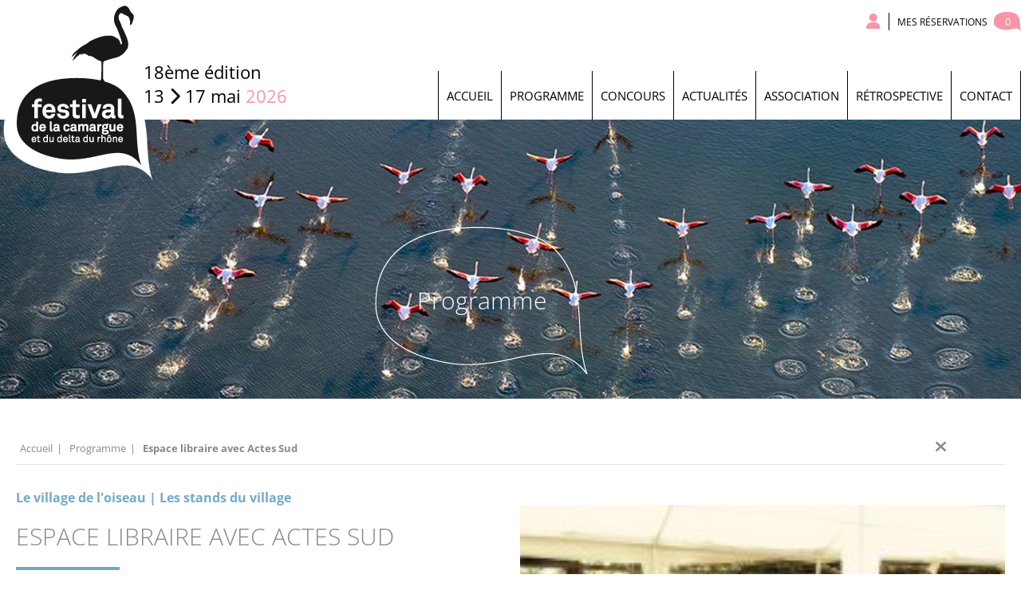

--- FILE ---
content_type: text/html; charset=utf-8
request_url: https://festival-camargue.fr/evenement/espace-libraire-avec-actes-sud-376
body_size: 5263
content:
<!DOCTYPE html>
<html xmlns="http://www.w3.org/1999/xhtml" xml:lang="fr" lang="fr" itemscope class="desktop2 is_blocs_grid is_not_touchable">
<head>
<title>Espace libraire avec Actes Sud - Festival de la Camargue</title>
<meta charset="utf-8" />
<link rel="canonical" href="https://festival-camargue.fr/evenement/espace-libraire-avec-actes-sud-376" />
	<link rel="icon" type="image/png" href="https://festival-camargue.fr/favicon.png" />
<meta name="viewport" content="width=device-width, initial-scale=1, maximum-scale=3, viewport-fit=cover" />
<meta name="description" content="Avec Actes Sud, Maison d'&eacute;dition Arl&eacute;siennes, s&eacute;lection d'ouvrage sur la nature et la Camargue.<br />
<br />
<br />
<br />
<br />
<br />
<br />
<br />
<br />
<br />
<br />
<br />
<br />
<br />
" />
<meta property="og:title" content="Espace libraire avec Actes Sud - Festival de la Camargue" />
<meta property="og:description" content="Avec Actes Sud, Maison d'édition Arlésiennes, sélection d'ouvrage sur la nature et la Camargue.













" />
<meta property="og:url" content="https://festival-camargue.fr/evenement/espace-libraire-avec-actes-sud-376" />
<meta property="og:site_name" content="Festival de la Camargue" />
<meta property="og:image" content="https://festival-camargue.fr/_objects/tao_medias/image/actes-sud-5735.jpg" />
<meta itemprop="name" content="Espace libraire avec Actes Sud - Festival de la Camargue" />
<meta itemprop="description" content="Avec Actes Sud, Maison d'édition Arlésiennes, sélection d'ouvrage sur la nature et la Camargue.













" />
<meta itemprop="image" content="https://festival-camargue.fr/_objects/tao_medias/image/actes-sud-5735.jpg" />
<link rel="stylesheet" href="https://festival-camargue.fr/_site_400/_ressources/css/pack_tao_site.min.css?lastMod=1757601113" media="all" type="text/css" />
<link rel="stylesheet" href="https://festival-camargue.fr/_modules/cam_sit_structure/_ressources/cam_sit_structure.min.css?lastMod=1740825337" media="all" type="text/css" />
<link rel="stylesheet" href="https://festival-camargue.fr/_framework_400/_ressources/css/fw_slider.min.css?lastMod=1757601087" media="all" type="text/css" />
<link rel="stylesheet" href="https://festival-camargue.fr/_site_400/_modules/sit_boutique/_ressources/sit_boutique.min.css?lastMod=1740825194" media="all" type="text/css" />
<link rel="stylesheet" href="https://festival-camargue.fr/_modules/cam_sit_boutique/_ressources/cam_sit_boutique.min.css?lastMod=1740825336" media="all" type="text/css" />
<link rel="stylesheet" href="https://festival-camargue.fr/__project/_ressources/cam_blocs.min.css?lastMod=1740825326" media="all" type="text/css" />
<link rel="stylesheet" href="https://festival-camargue.fr/_modules/cam_blo_programme/_ressources/cam_blo_programme.min.css?lastMod=1740825334" media="all" type="text/css" />
<script src="https://festival-camargue.fr/_site_400/_ressources/js/pack_tao_site.min.js?lastMod=1757601111"></script>
<script defer src="https://festival-camargue.fr/_site_400/_ressources/js/pack_tao_site_defer.min.js?lastMod=1757601112"></script>
<script src="https://festival-camargue.fr/_modules/cam_sit_structure/_ressources/cam_sit_structure.min.js?lastMod=1740825337"></script>
<script defer src="https://festival-camargue.fr/_framework_400/_ressources/js/fw_slider.min.js?lastMod=1757601086"></script>
<script src="https://festival-camargue.fr/_site_400/_modules/sit_boutique/_ressources/sit_boutique.min.js?lastMod=1740825194"></script>
<script src="https://festival-camargue.fr/_modules/cam_sit_boutique/_ressources/cam_sit_boutique.min.js?lastMod=1740825336"></script>
<script src="https://festival-camargue.fr/_modules/cam_blo_programme/_ressources/cam_blo_programme.min.js?lastMod=1740825334"></script>
<script>

	viewport = 'desktop2';
	device_sw = 1240;
	device_sh = 2204;
	is_touchable = 0;
	is_blocs_linear = 0;
	init_window_sw = 1240;
	init_window_sh = 2204;
	window_sw = 1240;
	window_sw_min = 1240;
	window_sh = 2204;
	wrapper_w = 1240;
	wrapper_marge = 0;
	scrollbar_w = 0;
	scrollbar_h = 0;
	orientation = 0;
	redirect_referer = '';

	old_ww = $(window).width();
	old_wh = $(window).height();
	fw_url_framework = "https://festival-camargue.fr/_framework_400/";
	fw_url_externals = "https://festival-camargue.fr/_externals_400/";
	fw_url_ressources = "https://festival-camargue.fr/__project/_ressources/";
	fw_url_site = "https://festival-camargue.fr/";
	fw_consents['medias'] = 0;
	fw_consents['stats'] = 0;
	fw_consents['marketing'] = 0;
	fw_consents['socials'] = 0;
			fw_bypass_load = true;
scrollStrid = 'evenement-espace-libraire-avec-actes-sud-376-evenement';
</script>

<style>

	#fw_str_wrapper {
	position: relative;
	width: 1240px;
	margin: 0 0px;
	min-height: 2204px;
	}
	html,
	html .cam_blocs {
	font-size: 15.499px;
	}
</style>
</head>
<body>


<div id="str-wrapper" class="int">
	
		<header>
			<div class="str-container">
					<div class="content">
						<div class="logo">
							<a href="https://festival-camargue.fr/" title="Retour en page d'accueil">
								<span class="none">Festival de la Camargue et du delta du Rhône</span>
								
			<span class="dates festival">
				<span class="edition">18ème édition</span>
				<span class="j">13</span> <i class="fa fa-chevron-right"></i><span class="none">au</span> <span class="j">17</span> <span class="m">mai</span> <span class="a">2026</span>
			</span>
							</a>
						</div>
						<div class="menu">
							
			<nav id="fw_str_menu-menu1" class="fw_str_menu" data-width="300" data-sens="left" aria-label="nav-menu_principal">
		<ul class="niv_ul niv1_ul">
			
				<li id="menu1_niv_23" class="niv_li niv1_li niv1_li_1 first feuille menu1_pag_1"><a href="https://festival-camargue.fr/" class="niv_a niv1_a"  target="_self">Accueil</a>
				</li>
				<li id="menu1_niv_1" class="niv_li niv1_li niv1_li_2 feuille menu1_pag_3"><a href="https://festival-camargue.fr/programme" class="niv_a niv1_a"  target="_self">Programme</a>
				</li>
				<li id="menu1_niv_31" class="niv_li niv1_li niv1_li_3 menu1_pag_28"><a href="https://festival-camargue.fr/concours" class="niv_a niv1_a"  target="_self">Concours</a>
		<ul class="niv_ul niv2_ul">
			
				<li id="menu1_niv_34" class="niv_li niv2_li niv2_li_1 first feuille menu1_pag_32"><a href="https://festival-camargue.fr/inscription-concours-photo-2026" class="niv_a niv2_a"  target="_self">Inscription Concours Photo 2026</a>
				</li>
				<li id="menu1_niv_32" class="niv_li niv2_li niv2_li_2 feuille menu1_pag_30"><a href="https://festival-camargue.fr/le-jury-du-concours-2026" class="niv_a niv2_a"  target="_self">Le Jury du concours 2026</a>
				</li>
				<li id="menu1_niv_65" class="niv_li niv2_li niv2_li_3 last feuille menu1_pag_69"><a href="https://festival-camargue.fr/palmares" class="niv_a niv2_a"  target="_self">Palmarès</a>
				</li>
		</ul>
				</li>
				<li id="menu1_niv_2" class="niv_li niv1_li niv1_li_4 feuille menu1_pag_4"><a href="https://festival-camargue.fr/actualites" class="niv_a niv1_a"  target="_self">Actualités</a>
				</li>
				<li id="menu1_niv_3" class="niv_li niv1_li niv1_li_5 menu1_pag_5"><a href="https://festival-camargue.fr/association" class="niv_a niv1_a"  target="_self">Association</a>
		<ul class="niv_ul niv2_ul">
			
				<li id="menu1_niv_4" class="niv_li niv2_li niv2_li_1 first feuille menu1_pag_6"><a href="https://festival-camargue.fr/notre-equipe" class="niv_a niv2_a"  target="_self">Notre équipe</a>
				</li>
				<li id="menu1_niv_5" class="niv_li niv2_li niv2_li_2 feuille menu1_pag_7"><a href="https://festival-camargue.fr/nos-partenaires" class="niv_a niv2_a"  target="_self">Nos partenaires</a>
				</li>
				<li id="menu1_niv_30" class="niv_li niv2_li niv2_li_3 feuille menu1_pag_27"><a href="https://festival-camargue.fr/mecenat" class="niv_a niv2_a"  target="_self">Mécénat</a>
				</li>
				<li id="menu1_niv_26" class="niv_li niv2_li niv2_li_4 feuille menu1_pag_23"><a href="https://festival-camargue.fr/les-acteurs-du-territoire" class="niv_a niv2_a"  target="_self">Les acteurs du territoire</a>
				</li>
				<li id="menu1_niv_38" class="niv_li niv2_li niv2_li_5 feuille menu1_pag_43"><a href="https://festival-camargue.fr/nos-expositions-itinerantes" class="niv_a niv2_a"  target="_self">Nos expositions itinérantes</a>
				</li>
				<li id="menu1_niv_62" class="niv_li niv2_li niv2_li_6 last feuille menu1_pag_63"><a href="https://festival-camargue.fr/un-eco-festival" class="niv_a niv2_a"  target="_self">Un Eco Festival</a>
				</li>
		</ul>
				</li>
				<li id="menu1_niv_78" class="niv_li niv1_li niv1_li_6 menu1_pag_9"><a href="https://festival-camargue.fr/retrospective" class="niv_a niv1_a"  target="_self">Rétrospective</a>
		<ul class="niv_ul niv2_ul">
			
				<li id="menu1_niv_92" class="niv_li niv2_li niv2_li_1 first feuille menu1_pag_107"><a href="https://festival-camargue.fr/retrospective-2025" class="niv_a niv2_a"  target="_self">Rétrospective 2025</a>
				</li>
				<li id="menu1_niv_91" class="niv_li niv2_li niv2_li_2 feuille menu1_pag_10"><a href="https://festival-camargue.fr/toutes-nos-videos" class="niv_a niv2_a"  target="_self">Toutes nos vidéos</a>
				</li>
				<li id="menu1_niv_93" class="niv_li niv2_li niv2_li_3 last feuille menu1_pag_11"><a href="https://festival-camargue.fr/affiches" class="niv_a niv2_a"  target="_self">Affiches</a>
				</li>
		</ul>
				</li>
				<li id="menu1_niv_11" class="niv_li niv1_li niv1_li_7 last feuille menu1_pag_14"><a href="https://festival-camargue.fr/contact" class="niv_a niv1_a"  target="_self">Contact</a>
				</li>
		</ul>
			</nav>
						</div>
					</div>
					
					
			<div class="btk-links">
				<div class="links">
					
					<a href="https://festival-camargue.fr/boutique?cam_sit_boutique_sm=compte.0" title="Mon compte" class="compte"><i class="fa fa-user"></i></a>
					<a href="https://festival-camargue.fr/boutique?cam_sit_boutique_sm=panier.0" class="resas"><span class="txt">Mes réservations</span> <span class="nb">0<span></a>
				</div>
			</div>
			</div>
		</header>
	<main>
		
		<section id="sec-content">
			
		<div id="str-bandeau" class="">
		<div class="str-container">
		<div class="conteneur">
			<h1 class="bulle">Programme</h1>
		</div>
		</div>
		</div>
		<div id="str-boussole">
			<div class="str-container">
				<div class="content">
					<div class="boussole">
						
		<ul class="fw_nav_boussole" itemscope itemtype="https://schema.org/BreadCrumbList">
      <li itemprop="itemListElement" itemscope itemtype="http://schema.org/ListItem"><a href="https://festival-camargue.fr/" itemprop="item"><span itemprop="name">Accueil</span><meta itemprop="position" content="1"
      /></a></li>
      <li itemprop="itemListElement" itemscope itemtype="http://schema.org/ListItem"><a href="https://festival-camargue.fr/programme" itemprop="item"><span itemprop="name">Programme</span><meta itemprop="position" content="2"
      /></a></li>
      <li itemprop="itemListElement" itemscope itemtype="http://schema.org/ListItem"><a  itemprop="item"><span itemprop="name">Espace libraire avec Actes Sud</span><meta itemprop="position" content="3"
      /></a></li>
		</ul>
					</div>
						<ul class="compteur">
							<li><a class="retour" href="https://festival-camargue.fr/programme"><i class="fa fa-times"></i></a></li>
						</ul>
				</div>
			</div>
		</div>
		<div class="str-container">
			
		<div id="tao_blocs_20_default_21" class="tao_blocs tao_blocs_grid cam_blocs" style="width: 1280px; height: 902px;" data-width="1280" data-height="902" data-ratio="1">
			<div id="tao_bloc_20_98" class="tao_bloc tao_bloc_grid tao_bloc_module tao_bloc-top tao_bloc-tl tao_bloc_module-action" style=" border-top-width: 20px; border-bottom-width: 20px; border-left-width: 20px; border-right-width: 20px; top: 0px; left: 0px; width: 1280px; height: 902px;" data-top="0" data-left="0" data-width="1280" data-height="902" data-marges_width="40" data-marges_height="40" data-style_width="0" data-style_height="0">
				
							<div class="tao_bloc_module-content" style="width:1240px;">
								
			<div id="cam_blo_programme-fiche" class="type_3 edi_3">
				<div class="cols">
					<div class="col1">

						<p class="categorie">Le village de l'oiseau  |  Les stands du village</p>
						<h2>Espace libraire avec Actes Sud</h2>
						<span class="str-lisere"></span>
						  <p class="dates">le <span class="bulle">07</span> <span class="bulle">08</span> <span class="bulle">09</span> <span class="bulle">10</span> <span class="bulle">11</span> <span class="bulle">12</span> <span class="bulle">13</span> mai  <span class="an">2018</span></p>
						<p class="resume">Avec Actes Sud, Maison d'édition Arlésiennes, sélection d'ouvrage sur la nature et la Camargue.<br />
<br />
<br />
<br />
<br />
<br />
<br />
<br />
<br />
<br />
<br />
<br />
<br />
<br />
</p>
							<div class="sessions">
								
							<div id="session_0" class="session">
									<p class="horaire">
										<span class="str-tb">
											<span class="str-td picto"><i class="fa fa-map-marker-alt"></i></span>
											<span class="str-td">Village de l'Oiseau<br />Jardins de la Tour, Allée du Rhône<br />13230 Port-Saint-Louis-du-Rhône<br />Parc de la Révolution<br />lat. : 43.384885 - lng. : 4.804637 <a href="https://www.google.fr/maps?q=43.384885,4.804637" target="_blank"><i class="fa fa-map-marker-alt"></i>situer sur la carte</a></span>
										</span>
									</p>
							</div>
							</div>
							<p class="organisateurs"><strong>Partenaire : </strong>Librairie Actes Sud</p>
					</div>
					<div class="col2">
							<div class="visuel" style="width:608px; height:532px;">
								
				<div id="tao_media-2118-778784486789876" class="tao_media tao_media-only tao_media-image" style="width: 608px; height:532px;">
					<div class="tao_media-visuel" style="width: 608px; height:532px;">
						
				<picture width="608" height="532">
					<source type="image/webp" srcset="https://festival-camargue.fr/_objects/tao_medias/image/vignettes/actes-sud-5735.jpg?1739965786" data-fw_lazy_srcset_2="https://festival-camargue.fr/_objects/tao_medias/image/lres/actes-sud-5735.webp?1739965786 261w, https://festival-camargue.fr/_objects/tao_medias/image/liste_hres/actes-sud-5735.webp?1739965786 608w, https://festival-camargue.fr/_objects/tao_medias/image/hres/actes-sud-5735.webp?1739965786 731w">
					<source srcset="https://festival-camargue.fr/_objects/tao_medias/image/vignettes/actes-sud-5735.jpg?1739965786" data-fw_lazy_srcset_2="https://festival-camargue.fr/_objects/tao_medias/image/lres/actes-sud-5735.jpg?1739965786 261w, https://festival-camargue.fr/_objects/tao_medias/image/liste_hres/actes-sud-5735.jpg?1739965786 608w, https://festival-camargue.fr/_objects/tao_medias/image/hres/actes-sud-5735.jpg?1739965786 731w">
					<img src="https://festival-camargue.fr/_objects/tao_medias/image/vignettes/actes-sud-5735.jpg?1739965786" alt="Espace libraire avec Actes Sud" title="Espace libraire avec Actes Sud &copy; Actes Sud" width="608" height="532" decoding="async"  style="position: absolute; top: 0px; left: 0px; width: 608px; height: 532px;"/>
				</picture>
					</div>
				</div>
							</div><span class="credits">&copy; Actes Sud</span>
					</div>
				</div>
			</div>
							</div>
				
				</div>
		</div>
		</div>
		</section>
	</main>
	
		<footer>
		
			<div class="footer1">
				<div class="str-container">
					
					<div class="content">
						<div class="socials">
							<span class="txt">Nous suivre sur</span>
							<a href="https://www.facebook.com/festivalcamargue" target="_blank" title="facebook"><i class="fab fa-facebook"></i></a>
							<a href="https://www.instagram.com/festivalcamargue/" target="_blank" title="instagram"><i class="fab fa-instagram"></i></a>
							<a href="https://www.linkedin.com/company/festival-de-la-camargue/" target="_blank" title="linkedin"><i class="fab fa-linkedin"></i></a>
						</div>
							<div class="newsletter">
								<a href="https://festival-camargue.fr/newsletter">Recevoir la newsletter</a>
							</div>
					</div>
					
				</div>
			</div>
			
			<div class="footer2">
				<div class="str-container">
					
					<div class="content">
						<div class="copy">
							2025 &copy; Tous droits réservés<br />Festival de la Camargue et du Delta du Rhône
						</div>
						<div class="menu">
							
			<nav id="fw_str_menu-menu2" class="fw_str_menu" data-width="300" data-sens="left" aria-label="nav-menu_secondaire">
		<ul class="niv_ul niv1_ul">
			
				<li id="menu2_niv_22" class="niv_li niv1_li niv1_li_1 first feuille menu2_pag_1"><a href="https://festival-camargue.fr/" class="niv_a niv1_a"  target="_self">Accueil</a>
				</li>
				<li id="menu2_niv_12" class="niv_li niv1_li niv1_li_2 feuille menu2_pag_3"><a href="https://festival-camargue.fr/programme" class="niv_a niv1_a"  target="_self">Programme</a>
				</li>
				<li id="menu2_niv_13" class="niv_li niv1_li niv1_li_3 feuille menu2_pag_4"><a href="https://festival-camargue.fr/actualites" class="niv_a niv1_a"  target="_self">Actualités</a>
				</li>
				<li id="menu2_niv_14" class="niv_li niv1_li niv1_li_4 feuille menu2_pag_5"><a href="https://festival-camargue.fr/association" class="niv_a niv1_a"  target="_self">Association</a>
				</li>
				<li id="menu2_niv_15" class="niv_li niv1_li niv1_li_5 feuille menu2_pag_8"><a href="https://festival-camargue.fr/presse" class="niv_a niv1_a"  target="_self">Presse</a>
				</li>
				<li id="menu2_niv_17" class="niv_li niv1_li niv1_li_6 feuille menu2_pag_34"><a href="https://festival-camargue.fr/mentions-legales-34" class="niv_a niv1_a"  target="_self">Mentions légales</a>
				</li>
				<li id="menu2_niv_18" class="niv_li niv1_li niv1_li_7 feuille menu2_pag_16"><a href="https://festival-camargue.fr/conditions-generales-de-vente" class="niv_a niv1_a"  target="_self">Conditions générales de vente</a>
				</li>
				<li id="menu2_niv_96" class="niv_li niv1_li niv1_li_8 feuille menu2_pag_35"><a href="https://festival-camargue.fr/politique-de-confidentialite" class="niv_a niv1_a"  target="_self">Politique de confidentialité</a>
				</li>
				<li id="menu2_niv_19" class="niv_li niv1_li niv1_li_9 feuille menu2_pag_17"><a href="https://www.agence-anonymes.fr" class="niv_a niv1_a"  target="_self">Création Agence Anonymes</a>
				</li>
				<li id="menu2_niv_20" class="niv_li niv1_li niv1_li_10 feuille menu2_pag_18"><a href="http://www.thierryvezon.com/fr/" class="niv_a niv1_a"  target="_self">Crédits photos Thierry Vezon</a>
				</li>
				<li id="menu2_niv_80" class="niv_li niv1_li niv1_li_11 feuille menu2_pag_90"><a href="http://www.jonathanlhoir.com/" class="niv_a niv1_a"  target="_self">Crédits photos Jonathan Lhoir</a>
				</li>
				<li id="menu2_niv_81" class="niv_li niv1_li niv1_li_12 last feuille menu2_pag_91"><a href="https://cecile-domens-photo.com/" class="niv_a niv1_a"  target="_self">Crédits photos Cécile Domens</a>
				</li>
		</ul>
			</nav>
						</div>
					</div>
					
				</div>
			</div>
			
		</footer>
</div>
  	<div id="fw_notices">
  	</div>

<script>

	fw.callback_resize_fcts.push(function() {
		majax_interface('site', 'update_viewport_session', {'device_sw': 0, 'device_sh': 0, 'is_touchable': 0, 'init_window_sw': 0, 'init_window_sh': 0, 'window_sw': 0, 'window_sw_min': 0, 'window_sh': 0, 'scrollbar_w': 0, 'scrollbar_h': 0, 'orientation': 0, 'is_redirect': 1});
	});
var is_save_alert_txt = "Enregistrez les informations modifées avant de quitter cette page sinon elles ne seront pas prises en compte";
fw_ressources_loaded.push('https://festival-camargue.fr/_site_400/_ressources/css/pack_tao_site.min.css');
fw_ressources_loaded.push('https://festival-camargue.fr/_framework_400/_ressources/css/pack_framework.min.css');
fw_ressources_loaded.push('https://festival-camargue.fr/_taoma_400/_ressources/tao_links.css');
fw_ressources_loaded.push('https://festival-camargue.fr/_taoma_400/_ressources/tao_medias.css');
fw_ressources_loaded.push('https://festival-camargue.fr/_taoma_400/_ressources/tao_blocs.css');
fw_ressources_loaded.push('https://festival-camargue.fr/_site_400/_ressources/js/pack_tao_site.min.js');
fw_ressources_loaded.push('https://festival-camargue.fr/_framework_400/_ressources/js/pack_framework.min.js');
fw_ressources_loaded.push('https://festival-camargue.fr/_taoma_400/_ressources/tao_medias.js');
fw_ressources_loaded.push('https://festival-camargue.fr/_taoma_400/_ressources/tao_blocs.js');
fw_ressources_loaded.push('https://festival-camargue.fr/_site_400/_ressources/js/pack_tao_site_defer.min.js');
fw_ressources_loaded.push('https://festival-camargue.fr/_framework_400/_ressources/js/pack_framework_defer.min.js');
fw_ressources_loaded.push('https://festival-camargue.fr/_modules/cam_sit_structure/_ressources/cam_sit_structure.css');
fw_ressources_loaded.push('https://festival-camargue.fr/_modules/cam_sit_structure/_ressources/cam_sit_structure.js');
fw_ressources_loaded.push('https://festival-camargue.fr/_framework_400/_ressources/css/fw_slider.css');
fw_ressources_loaded.push('https://festival-camargue.fr/_framework_400/_ressources/js/fw_slider.js');
fw_ressources_loaded.push('https://festival-camargue.fr/_site_400/_modules/sit_boutique/_ressources/sit_boutique.css');
fw_ressources_loaded.push('https://festival-camargue.fr/_site_400/_modules/sit_boutique/_ressources/sit_boutique.js');
fw_ressources_loaded.push('https://festival-camargue.fr/_modules/cam_sit_boutique/_ressources/cam_sit_boutique.css');
fw_ressources_loaded.push('https://festival-camargue.fr/_modules/cam_sit_boutique/_ressources/cam_sit_boutique.js');
fw_ressources_loaded.push('https://festival-camargue.fr/__project/_ressources/cam_blocs.css');
fw_ressources_loaded.push('https://festival-camargue.fr/_modules/cam_blo_programme/_ressources/cam_blo_programme.css');
fw_ressources_loaded.push('https://festival-camargue.fr/_modules/cam_blo_programme/_ressources/cam_blo_programme.js');
</script>
<script>
function fw_consent_callback() {

}
</script>

		<div id="fw_consent_bandeau" class=" fw_consent_bandeau_overlay">
			<div class="fw_consent_content">
				<div class="fw_consent_titre">
				Votre consentement
				</div>
				<div class="fw_consent_consignes">
				Ce site nécessite votre consentement afin de suivre et analyser votre navigation. <a href="https://festival-camargue.fr/politique-de-confidentialite">cliquez ici pour en savoir plus</a>
				</div>
				
		<div class="fw_consent_btns">
			<button class="fw_consent_bandeau_btn" onclick="fw_consent_policy_accept_all();"><i class="fa fa-check"></i> Accepter</button>
			<a href="javascript:;" onclick="fw_consent_policy_params('fw_consent_policy_all');">Choisir mes traceurs</a>
			<a href="javascript:;" onclick="fw_consent_policy_deny_all();">Continuer sans accepter</a>
		</div>
		
			<div class="fw_consent_policy_all fw_consent_policy none" data-strid="cam-consent_policy">

				<div class="infos">
					Ce site et les services liés sont susceptibles de déposer des cookies* (ou traceurs) sur votre ordinateur.<br /> Ils ne sont pas installés par défaut.
				</div>
				<div class="consentement">
					<label>
						<input type="checkbox" name="fw_consent_policy_items[]" value="medias"/>
						Traceurs statistiques et marketing des médias Vidéos
					</label>
					<p>Les plateformes de diffusion de vidéos en ligne (Youtube, Vimeo, Dailymotion...) peuvent déposer des cookies destinés au suivi statistique et marketing de vos consultations. Reportez-vous à leurs politiques de confidentialités respectives pour en savoir plus.<br />Le refus de ces cookies n'altérera pas leur consultation sur le site actuel.</p>
				</div>
				<div class="consentement">
					<label>
						<input type="checkbox" name="fw_consent_policy_items[]" value="stats"/>
						Traceurs de mesure d'audience
					</label>
					<p>Ce site fait l'objet de mesure d'audience via la plateforme Google Analytics. Reportez-vous à la politique de confidentialité de Google Analytics pour en savoir plus.<br />Le refus de ces cookies n'altérera pas votre expérience utilisateur sur le site actuel.</p>
				</div>
				<div class="actions">
					<button class="fw_consent_policy_btn" onclick="fw_consent_policy_update(false);"><i class="fa fa-check"></i> Enregistrer mes choix</button>
					<button class="fw_consent_policy_btn_all" onclick="fw_consent_policy_check_all();"><i class="far fa-check-square"></i> Tout cocher</button>
					<button class="fw_consent_policy_btn_all" onclick="fw_consent_policy_uncheck_all();"><i class="far fa-square"></i> Tout décocher</button>
				</div>

				<div class="definition">
					* petit fichier stocké par un serveur dans le terminal (ordinateur, téléphone, etc.) d’un utilisateur et associé à un domaine web. Ce fichier est automatiquement renvoyé lors de contacts ultérieurs avec le même domaine.
				</div>

			</div>
			</div>
		</div>
</body>
</html>

--- FILE ---
content_type: application/javascript
request_url: https://festival-camargue.fr/_site_400/_modules/sit_boutique/_ressources/sit_boutique.min.js?lastMod=1740825194
body_size: 194
content:
fw.callback_ready_fcts.push(function(){if($('#btk-panier .ico a').exists()){$.each($('#btk-panier .ico a'),function(){h=$(this).parents('.ico').height();$(this).height(h)})}
if($('#btk-panier .btn_bon_code button').exists()){$('#btk-panier .btn_bon_code button').on('click',function(){$('#btk-panier .btn_bon_code button').addClass('none');$('#btk-panier div.form_bon_code').removeClass('none')})}
if($('#btk-panier span.mode.paiement').exists()){$('#btk-panier input:checked').parents('.item_radio').addClass('selected');$('#btk-panier input').change(function(){$('#btk-panier input').parents('.item_radio').removeClass('selected');$('#btk-panier input:checked').parents('.item_radio').addClass('selected')})}});function toggle_bloc(bloc){$('#'+bloc+' p.cut').toggleClass('none');$('#'+bloc+' p.texte').toggleClass('none');$('#'+bloc+' button.plus').toggleClass('none');$('#'+bloc+' button.moins').toggleClass('none')}